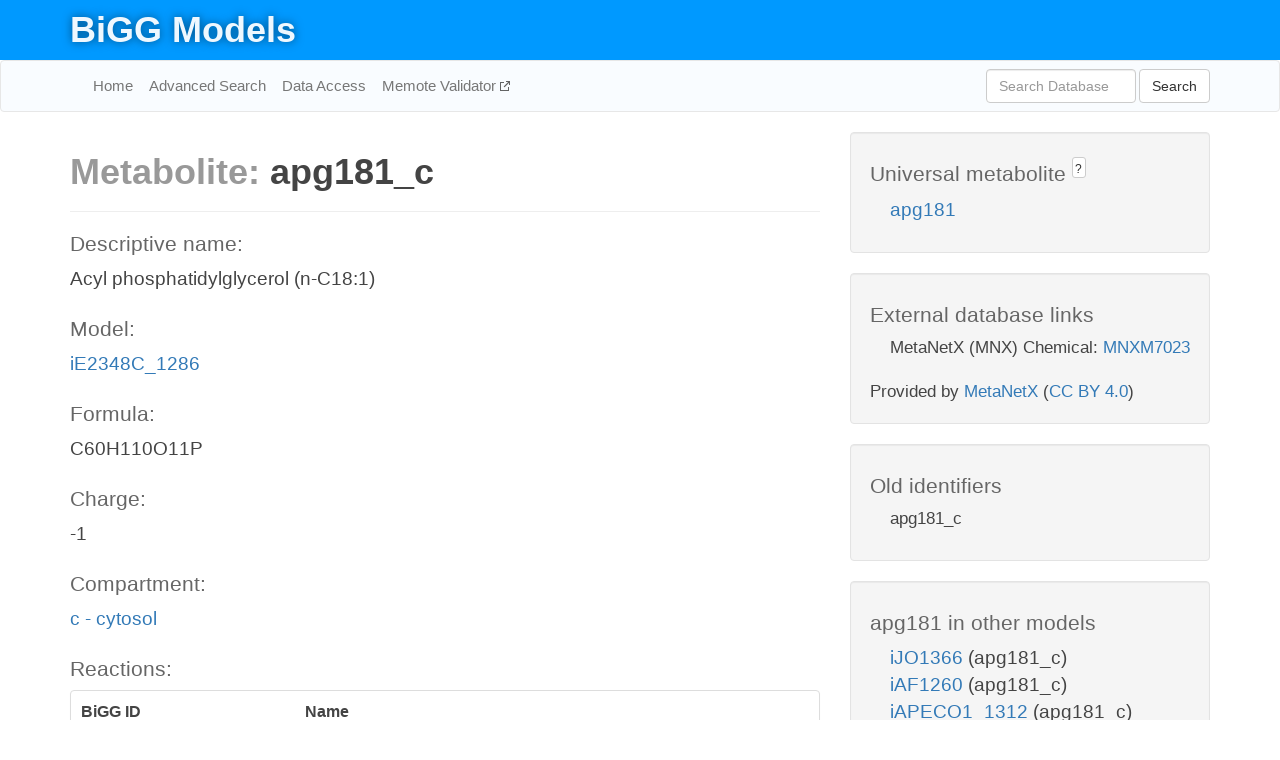

--- FILE ---
content_type: text/html; charset=UTF-8
request_url: http://bigg.ucsd.edu/models/iE2348C_1286/metabolites/apg181_c
body_size: 4277
content:
<!DOCTYPE html>
<html lang="en">
  <head>
    <title>BiGG Metabolite apg181_c in iE2348C_1286</title>

    <!-- Bootstrap and jQuery -->
    <script src="//code.jquery.com/jquery-1.9.1.min.js"></script>
    <script src="//netdna.bootstrapcdn.com/bootstrap/3.3.6/js/bootstrap.min.js"></script>
    <link rel="stylesheet" href="//netdna.bootstrapcdn.com/bootstrap/3.3.6/css/bootstrap.min.css"/>
    <link rel="stylesheet" href="//netdna.bootstrapcdn.com/font-awesome/4.0.3/css/font-awesome.min.css"/>

    <!-- BiGG styles and js -->
    <script src="/static/js/script.js"></script>
    <script src="/static/js/question_mark.js"></script>
    <link rel="stylesheet" href="/static/css/style.css"/>

    <!-- Favicon -->
    <link rel="icon" type="image/png" href="/static/assets/favicon.ico">

    <meta charset="utf-8"/>
    <meta name="viewport" content="width=device-width, initial-scale=1.0, maximum-scale=1.0, user-scalable=no"/>
    <meta name="google" content="notranslate">
    <meta name="description" content="Metabolite apg181_c in iE2348C_1286. Acyl phosphatidylglycerol (n-C18:1).">
    <meta http-equiv="Content-Language" content="en">

    <script>
 (function(i,s,o,g,r,a,m){i['GoogleAnalyticsObject']=r;i[r]=i[r]||function(){
     (i[r].q=i[r].q||[]).push(arguments)},i[r].l=1*new Date();a=s.createElement(o),
                          m=s.getElementsByTagName(o)[0];a.async=1;a.src=g;m.parentNode.insertBefore(a,m)
 })(window,document,'script','//www.google-analytics.com/analytics.js','ga');

 ga('create', 'UA-129739-10', 'auto');
 ga('send', 'pageview');
</script>
  </head>
  <body>
    
      <div id="nav-title-background">
        <div class="container">
          <div id="nav-title">
            <h1><a href="/">BiGG Models</a></h1>
          </div>
        </div>
      </div>

      <div class="navbar navbar-default" role="navigation">
        <div class="container">
          <div class="navbar-header">
            <button type="button" class="navbar-toggle" data-toggle="collapse" data-target=".navbar-collapse">
              <span class="sr-only">Toggle navigation</span>
              <span class="icon-bar"></span>
              <span class="icon-bar"></span>
              <span class="icon-bar"></span>
            </button>
            <!--<a class="navbar-brand" href="http://gcrg.ucsd.edu/"><strong>SBRG</strong></a>-->
          </div>

          <div class="navbar-collapse collapse ">

            <ul class="nav navbar-nav navbar-left">

              <li><a href="/">Home</a></li>
              <li><a href="/advanced_search">Advanced Search</a></li>
              <li><a href="/data_access">Data Access</a></li>
              <li><a href="https://memote.io" target="_blank" class="link-out">
                Memote Validator
              </a></li>

            </ul>
            <ul class="nav navbar-nav navbar-right">

              <form id="search-form" class="navbar-form" action="/search" method="get">
                <div class="form-group" style="display: inline; margin-right: 3px;">
                  <input id="search" type="text" name="query"
                         class="form-control" placeholder="Search Database"
                         style="width:150px;" />
                </div>
                <button type="submit" class="btn btn-default">Search</button>
              </form>
            </ul>

          </div>
        </div>
      </div>

    

    <div class="container">
      <div class="row">
        <div class="col-lg-12" >
          

  <div class="row">
    <div class="col-lg-8">
      <h1><span class="light">Metabolite: </span>apg181_c</h1>
      <hr>
      <h4>Descriptive name: </h4>
      <p>Acyl phosphatidylglycerol (n-C18:1)</p>

      <h4>Model: </h4>
      <p><a href="/models/iE2348C_1286">iE2348C_1286</a></p>

      <h4>Formula:</h4>
      <p>C60H110O11P</p>

      <h4>Charge:</h4>
      <p>-1</p>

      <h4>Compartment:</h4>
      <p><a href="/compartments">c - cytosol</a></p>

      <h4>Reactions: </h4>
      <div class="panel panel-default">
        <div class="table table-hover">
          <div class="table-header">
            <div class="table-row">
              <div class="table-cell" style="width: 30%">BiGG ID</div>
              <div class="table-cell" style="width: 70%">Name</div>
            </div>
          </div>
          <div class="table-body">
            
            <a href="/models/iE2348C_1286/reactions/LPLIPAL2ATE181">
              <div class="table-row">
                <div class="table-cell" style="width: 30%">LPLIPAL2ATE181</div>
                <div class="table-cell" style="width: 70%">Lysophospholipase L2 (acyltransferase, 2-acyl-glycerophosphoethanolamine, n-C18:1)</div>
              </div>
            </a>
            
            <a href="/models/iE2348C_1286/reactions/LPLIPAL2ATG181">
              <div class="table-row">
                <div class="table-cell" style="width: 30%">LPLIPAL2ATG181</div>
                <div class="table-cell" style="width: 70%">Lysophospholipase L2 (acyltransferase, 2-acyl-glycerophosphoglycerol, n-C18:1)</div>
              </div>
            </a>
            
          </div>
        </div>
      </div>
      

      <hr class="section-break">
<h3>
  <a href="https://github.com/SBRG/bigg_models/issues/new" target="_blank" id="comment-link">
    Report an error on this page
  </a>
  
    
      <a tabindex="0" role="button" type="button" class="btn btn-default btn-xs"
   style="position: relative; top: -8px; padding: 0.2em; height: 1.8em;" data-trigger="click"
   data-toggle="popover" data-placement="bottom"
   data-title="Reporting errors"
   data-content="You will need an account on GitHub to report the error. If you prefer not to sign up for GitHub, please send your report to Zachary King <zaking@ucsd.edu>.">
   ?
</a>
    
   
</h3>
    </div>

    <!-- Side bar -->
    <div class="col-lg-4">
      <div class="well">
        <h4>
          Universal metabolite
          
            
              <a tabindex="0" role="button" type="button" class="btn btn-default btn-xs"
   style="position: relative; top: -8px; padding: 0.2em; height: 1.8em;" data-trigger="click"
   data-toggle="popover" data-placement="bottom"
   data-title="Universal metabolite"
   data-content="BiGG Models has a list of universal metabolites. Visit the universal metabolite page to see all the models and compartments that contain this metabolite.">
   ?
</a>
            
          
        </h4>
        <ul class="list-unstyled">
          <li>
            <a href="/universal/metabolites/apg181">apg181</a>
          </li>
        </ul>
      </div>

      <div class="well database-well">
  <h4>External database links</h4>
  <ul class="list-unstyled">
    
      <li>MetaNetX (MNX) Chemical:
        
          <a href="http://identifiers.org/metanetx.chemical/MNXM7023" target="_blank">MNXM7023</a>
        
      </li>
    
  </ul>
  
  <p style="font-size: 17px; margin: 20px 0 0 0">
    Provided by <a href="http://metanetx.org">MetaNetX</a>
    (<a href="https://creativecommons.org/licenses/by/4.0">CC BY 4.0</a>)
  </p>
  
</div>
      <div class="well database-well">
  <h4>Old identifiers</h4>
  <ul class="list-unstyled">
    apg181_c
  </ul>
</div>

      <div class="well">
        <h4>apg181 in other models</h4>
        <ul class="list-unstyled">
          
            <li>
              <a href="/models/iJO1366/metabolites/apg181_c">
                iJO1366
              </a>
              (apg181_c)
            </li>
          
            <li>
              <a href="/models/iAF1260/metabolites/apg181_c">
                iAF1260
              </a>
              (apg181_c)
            </li>
          
            <li>
              <a href="/models/iAPECO1_1312/metabolites/apg181_c">
                iAPECO1_1312
              </a>
              (apg181_c)
            </li>
          
            <li>
              <a href="/models/iPC815/metabolites/apg181_c">
                iPC815
              </a>
              (apg181_c)
            </li>
          
            <li>
              <a href="/models/iSF_1195/metabolites/apg181_c">
                iSF_1195
              </a>
              (apg181_c)
            </li>
          
            <li>
              <a href="/models/iBWG_1329/metabolites/apg181_c">
                iBWG_1329
              </a>
              (apg181_c)
            </li>
          
            <li>
              <a href="/models/iB21_1397/metabolites/apg181_c">
                iB21_1397
              </a>
              (apg181_c)
            </li>
          
            <li>
              <a href="/models/ic_1306/metabolites/apg181_c">
                ic_1306
              </a>
              (apg181_c)
            </li>
          
            <li>
              <a href="/models/iEC042_1314/metabolites/apg181_c">
                iEC042_1314
              </a>
              (apg181_c)
            </li>
          
            <li>
              <a href="/models/iEC55989_1330/metabolites/apg181_c">
                iEC55989_1330
              </a>
              (apg181_c)
            </li>
          
            <li>
              <a href="/models/iECABU_c1320/metabolites/apg181_c">
                iECABU_c1320
              </a>
              (apg181_c)
            </li>
          
            <li>
              <a href="/models/iECB_1328/metabolites/apg181_c">
                iECB_1328
              </a>
              (apg181_c)
            </li>
          
            <li>
              <a href="/models/iECBD_1354/metabolites/apg181_c">
                iECBD_1354
              </a>
              (apg181_c)
            </li>
          
            <li>
              <a href="/models/iECD_1391/metabolites/apg181_c">
                iECD_1391
              </a>
              (apg181_c)
            </li>
          
            <li>
              <a href="/models/iEcDH1_1363/metabolites/apg181_c">
                iEcDH1_1363
              </a>
              (apg181_c)
            </li>
          
            <li>
              <a href="/models/iECDH1ME8569_1439/metabolites/apg181_c">
                iECDH1ME8569_1439
              </a>
              (apg181_c)
            </li>
          
            <li>
              <a href="/models/iECDH10B_1368/metabolites/apg181_c">
                iECDH10B_1368
              </a>
              (apg181_c)
            </li>
          
            <li>
              <a href="/models/iEcE24377_1341/metabolites/apg181_c">
                iEcE24377_1341
              </a>
              (apg181_c)
            </li>
          
            <li>
              <a href="/models/iECED1_1282/metabolites/apg181_c">
                iECED1_1282
              </a>
              (apg181_c)
            </li>
          
            <li>
              <a href="/models/iECH74115_1262/metabolites/apg181_c">
                iECH74115_1262
              </a>
              (apg181_c)
            </li>
          
            <li>
              <a href="/models/iEcHS_1320/metabolites/apg181_c">
                iEcHS_1320
              </a>
              (apg181_c)
            </li>
          
            <li>
              <a href="/models/iECIAI1_1343/metabolites/apg181_c">
                iECIAI1_1343
              </a>
              (apg181_c)
            </li>
          
            <li>
              <a href="/models/iECIAI39_1322/metabolites/apg181_c">
                iECIAI39_1322
              </a>
              (apg181_c)
            </li>
          
            <li>
              <a href="/models/iECNA114_1301/metabolites/apg181_c">
                iECNA114_1301
              </a>
              (apg181_c)
            </li>
          
            <li>
              <a href="/models/iECO103_1326/metabolites/apg181_c">
                iECO103_1326
              </a>
              (apg181_c)
            </li>
          
            <li>
              <a href="/models/iECO111_1330/metabolites/apg181_c">
                iECO111_1330
              </a>
              (apg181_c)
            </li>
          
            <li>
              <a href="/models/iECO26_1355/metabolites/apg181_c">
                iECO26_1355
              </a>
              (apg181_c)
            </li>
          
            <li>
              <a href="/models/iECOK1_1307/metabolites/apg181_c">
                iECOK1_1307
              </a>
              (apg181_c)
            </li>
          
            <li>
              <a href="/models/iEcolC_1368/metabolites/apg181_c">
                iEcolC_1368
              </a>
              (apg181_c)
            </li>
          
            <li>
              <a href="/models/iECP_1309/metabolites/apg181_c">
                iECP_1309
              </a>
              (apg181_c)
            </li>
          
            <li>
              <a href="/models/iECS88_1305/metabolites/apg181_c">
                iECS88_1305
              </a>
              (apg181_c)
            </li>
          
            <li>
              <a href="/models/iECs_1301/metabolites/apg181_c">
                iECs_1301
              </a>
              (apg181_c)
            </li>
          
            <li>
              <a href="/models/iECSE_1348/metabolites/apg181_c">
                iECSE_1348
              </a>
              (apg181_c)
            </li>
          
            <li>
              <a href="/models/iECSF_1327/metabolites/apg181_c">
                iECSF_1327
              </a>
              (apg181_c)
            </li>
          
            <li>
              <a href="/models/iEcSMS35_1347/metabolites/apg181_c">
                iEcSMS35_1347
              </a>
              (apg181_c)
            </li>
          
            <li>
              <a href="/models/iECSP_1301/metabolites/apg181_c">
                iECSP_1301
              </a>
              (apg181_c)
            </li>
          
            <li>
              <a href="/models/iECUMN_1333/metabolites/apg181_c">
                iECUMN_1333
              </a>
              (apg181_c)
            </li>
          
            <li>
              <a href="/models/iECW_1372/metabolites/apg181_c">
                iECW_1372
              </a>
              (apg181_c)
            </li>
          
            <li>
              <a href="/models/iEKO11_1354/metabolites/apg181_c">
                iEKO11_1354
              </a>
              (apg181_c)
            </li>
          
            <li>
              <a href="/models/iETEC_1333/metabolites/apg181_c">
                iETEC_1333
              </a>
              (apg181_c)
            </li>
          
            <li>
              <a href="/models/iG2583_1286/metabolites/apg181_c">
                iG2583_1286
              </a>
              (apg181_c)
            </li>
          
            <li>
              <a href="/models/iLF82_1304/metabolites/apg181_c">
                iLF82_1304
              </a>
              (apg181_c)
            </li>
          
            <li>
              <a href="/models/iNRG857_1313/metabolites/apg181_c">
                iNRG857_1313
              </a>
              (apg181_c)
            </li>
          
            <li>
              <a href="/models/iS_1188/metabolites/apg181_c">
                iS_1188
              </a>
              (apg181_c)
            </li>
          
            <li>
              <a href="/models/iSbBS512_1146/metabolites/apg181_c">
                iSbBS512_1146
              </a>
              (apg181_c)
            </li>
          
            <li>
              <a href="/models/iSBO_1134/metabolites/apg181_c">
                iSBO_1134
              </a>
              (apg181_c)
            </li>
          
            <li>
              <a href="/models/iSDY_1059/metabolites/apg181_c">
                iSDY_1059
              </a>
              (apg181_c)
            </li>
          
            <li>
              <a href="/models/iSFV_1184/metabolites/apg181_c">
                iSFV_1184
              </a>
              (apg181_c)
            </li>
          
            <li>
              <a href="/models/iSFxv_1172/metabolites/apg181_c">
                iSFxv_1172
              </a>
              (apg181_c)
            </li>
          
            <li>
              <a href="/models/iSSON_1240/metabolites/apg181_c">
                iSSON_1240
              </a>
              (apg181_c)
            </li>
          
            <li>
              <a href="/models/iUMN146_1321/metabolites/apg181_c">
                iUMN146_1321
              </a>
              (apg181_c)
            </li>
          
            <li>
              <a href="/models/iUMNK88_1353/metabolites/apg181_c">
                iUMNK88_1353
              </a>
              (apg181_c)
            </li>
          
            <li>
              <a href="/models/iUTI89_1310/metabolites/apg181_c">
                iUTI89_1310
              </a>
              (apg181_c)
            </li>
          
            <li>
              <a href="/models/iWFL_1372/metabolites/apg181_c">
                iWFL_1372
              </a>
              (apg181_c)
            </li>
          
            <li>
              <a href="/models/iZ_1308/metabolites/apg181_c">
                iZ_1308
              </a>
              (apg181_c)
            </li>
          
            <li>
              <a href="/models/iYL1228/metabolites/apg181_c">
                iYL1228
              </a>
              (apg181_c)
            </li>
          
            <li>
              <a href="/models/STM_v1_0/metabolites/apg181_c">
                STM_v1_0
              </a>
              (apg181_c)
            </li>
          
            <li>
              <a href="/models/iY75_1357/metabolites/apg181_c">
                iY75_1357
              </a>
              (apg181_c)
            </li>
          
            <li>
              <a href="/models/iAF1260b/metabolites/apg181_c">
                iAF1260b
              </a>
              (apg181_c)
            </li>
          
            <li>
              <a href="/models/iML1515/metabolites/apg181_c">
                iML1515
              </a>
              (apg181_c)
            </li>
          
            <li>
              <a href="/models/iEC1356_Bl21DE3/metabolites/apg181_c">
                iEC1356_Bl21DE3
              </a>
              (apg181_c)
            </li>
          
            <li>
              <a href="/models/iEC1349_Crooks/metabolites/apg181_c">
                iEC1349_Crooks
              </a>
              (apg181_c)
            </li>
          
            <li>
              <a href="/models/iEC1364_W/metabolites/apg181_c">
                iEC1364_W
              </a>
              (apg181_c)
            </li>
          
            <li>
              <a href="/models/iEC1372_W3110/metabolites/apg181_c">
                iEC1372_W3110
              </a>
              (apg181_c)
            </li>
          
            <li>
              <a href="/models/iEC1368_DH5a/metabolites/apg181_c">
                iEC1368_DH5a
              </a>
              (apg181_c)
            </li>
          
            <li>
              <a href="/models/iEC1344_C/metabolites/apg181_c">
                iEC1344_C
              </a>
              (apg181_c)
            </li>
          
            <li>
              <a href="/models/iYS1720/metabolites/apg181_c">
                iYS1720
              </a>
              (apg181_c)
            </li>
          
        </ul>
      </div>
    </div>

  </div>
  

        </div>
      </div>

      <footer class="row">
        <div class="col-lg-12" style="margin:60px 0;">
          <hr>
          <p style="font-size: 15px;">
  Latest BiGG Models publication:
  <br/><br/>
  King ZA, Lu JS, Dräger A, Miller PC, Federowicz S, Lerman JA, Ebrahim A,
  Palsson BO, and Lewis NE. <b>BiGG Models: A platform for
  integrating, standardizing, and sharing genome-scale models</b>
  (2016) Nucleic Acids Research 44(D1):D515-D522.
  doi:<a href="http://dx.doi.org/10.1093/nar/gkv1049" target="_blank">10.1093/nar/gkv1049</a>
</p>
          <hr>
          <p>Copyright &copy; 2019 The Regents of the University of California.</p>
        </div>
      </footer>
    </div>

    <script src="//cdnjs.cloudflare.com/ajax/libs/typeahead.js/0.11.1/typeahead.bundle.min.js"></script>
<link href="/static/css/typeahead.css" rel="stylesheet"/>
<script>
 var bh = new Bloodhound({
   datumTokenizer: Bloodhound.tokenizers.whitespace,
   queryTokenizer: Bloodhound.tokenizers.whitespace,
   remote: {
     url: '/autocomplete?query=%QUERY',
     wildcard: '%QUERY',
   },
 })
   $('#search').typeahead({
     minLength: 3,
     highlight: true,
     hint: true,
   }, {
     name: 'search',
     source: bh,
   }).bind('typeahead:select', function (event, suggestion) {
     $('#search-form').trigger('submit')
   }).keypress(function (event) {
     if (event.keyCode == 13)
       $('#search-form').trigger('submit')
   })
</script>
  </body>
</html>